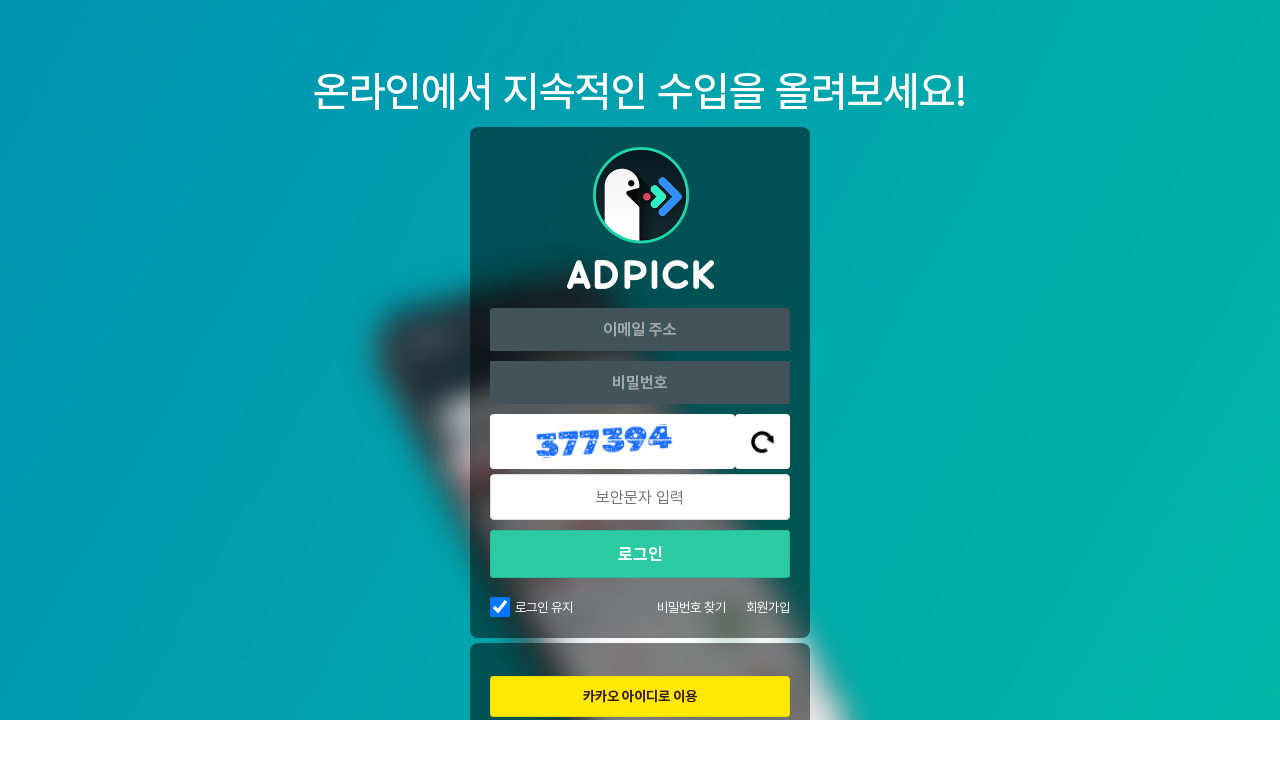

--- FILE ---
content_type: text/html; charset=UTF-8
request_url: https://adpick.co.kr/?ac=login&nurl=https%3A%2F%2Fadpick.co.kr%2F%3Fac%3Doffer%26offer%3D953a8
body_size: 65798
content:
<!DOCTYPE html>
<html lang="ko">
<head>
    <!-- Google Tag Manager -->
    <script>(function(w,d,s,l,i){w[l]=w[l]||[];w[l].push({'gtm.start':
                new Date().getTime(),event:'gtm.js'});var f=d.getElementsByTagName(s)[0],
            j=d.createElement(s),dl=l!='dataLayer'?'&l='+l:'';j.async=true;j.src=
            'https://www.googletagmanager.com/gtm.js?id='+i+dl;f.parentNode.insertBefore(j,f);
        })(window,document,'script','dataLayer','GTM-KKDCP3T');</script>
    <!-- End Google Tag Manager -->

	<meta charset="utf-8">
	<title>로그인 | 애드픽</title>
	<meta http-equiv="X-UA-Compatible" content="IE=EDGE" />
	<meta name="naver-site-verification" content="5367db267fcd8a9c746d15f004568a1a2d07aa41"/>
	<meta name="robots" content="ALL">

	<meta name="viewport" content="width=device-width, initial-scale=1.0, maximum-scale=1.0, minimum-scale=1.0, user-scalable=no">

	<!-- facebook metadata -->
    <meta property="og:site_name" content="로그인 | 애드픽">
    <meta property="og:title" content="로그인 | 애드픽">
    <meta property="og:type" content="website">
    <meta property="og:image" content="https://d2nkkkpf88oxbk.cloudfront.net/static/v3.adpick/images/meta_img_02.png">
    <meta property="og:description" content="통장 잔고가 부족하신가요?  지금 바로 가입하시고 재테크를 시작해 보세요!.">

	<!-- twitter metadata -->
	<meta name="twitter:site" content="@adpick">
	<meta name="twitter:creator" content="@adpick">
	<meta name="twitter:url" content="https://www.adpick.co.kr">
	<meta name="twitter:title" content="로그인 | 애드픽">
	<meta name="twitter:description" content="통장 잔고가 부족하신가요?  지금 바로 가입하시고 재테크를 시작해 보세요!.">
	<meta name="twitter:card" content="summary_large_image">
	<meta name="twitter:image" content="https://d2nkkkpf88oxbk.cloudfront.net/static/v3.adpick/images/meta_img_02.png">

	<meta name="keywords" content="애드픽, ADPICK, 앱테크추천, 앱테크, 돈버는앱, 돈버는어플, 앱테크수익, 포인트 현금화, 체험단, 체험단신청, 블로그체험단, 인스타그램체험단, 캐시백, 쇼핑캐시백, 제휴마케팅, 어필리에이트 마케팅, 어필리에이트 수익">
	<meta name="abstract" content="통장 잔고가 부족하신가요?  지금 바로 가입하시고 재테크를 시작해 보세요!.">
	<meta name="subject" content="애드픽 영향력이 수익이 되는 곳">
	<meta name="description" content="통장 잔고가 부족하신가요?  지금 바로 가입하시고 재테크를 시작해 보세요!.">

	<meta name="google-site-verification" content="O78e8bG0nqgYmGA9e4xTF63k_z1dRJzGgxKOCRcfHGk" />
	<meta name="format-detection" content="telephone=no">

	<meta name="apple-mobile-web-app-status-bar-style" content="black">
	<link rel="apple-touch-icon-precomposed" href="https://d2nkkkpf88oxbk.cloudfront.net/static/adpick/images/apple_touch_icon_precomposed.png?1">

	<link rel="apple-touch-startup-image" href="https://d2nkkkpf88oxbk.cloudfront.net/static/adpick/images/apple_touch_startup_image.jpg">
	<link rel="apple-touch-startup-image" href="https://d2nkkkpf88oxbk.cloudfront.net/static/adpick/images/apple_touch_startup_image_640x1136.jpg" media="(device-width: 320px) and (device-height: 568px) and (-webkit-device-pixel-ratio: 2) and (orientation: portrait)">
	<link rel="apple-touch-startup-image" href="https://d2nkkkpf88oxbk.cloudfront.net/static/adpick/images/apple_touch_startup_image_750x1294.jpg" media="(device-width: 375px) and (device-height: 667px) and (-webkit-device-pixel-ratio: 2) and (orientation: portrait)">
	<link rel="apple-touch-startup-image" href="https://d2nkkkpf88oxbk.cloudfront.net/static/adpick/images/apple_touch_startup_image_1242x2148.jpg" media="(device-width: 414px) and (device-height: 736px) and (-webkit-device-pixel-ratio: 3) and (orientation: portrait)">
	<link rel="apple-touch-startup-image" href="https://d2nkkkpf88oxbk.cloudfront.net/static/adpick/images/apple_touch_startup_image_1125x2436.jpg" media="(device-width: 375px) and (device-height: 812px) and (-webkit-device-pixel-ratio: 3) and (orientation: portrait)">
	<link rel="apple-touch-startup-image" href="https://d2nkkkpf88oxbk.cloudfront.net/static/adpick/images/apple_touch_startup_image_1536x2048.jpg" media="(min-device-width: 768px) and (max-device-width: 1024px) and (-webkit-min-device-pixel-ratio: 2) and (orientation: portrait)">

	<meta name="apple-mobile-web-app-title" content="애드픽">

	<link rel="stylesheet" type="text/css" href="https://d2nkkkpf88oxbk.cloudfront.net/css/jquery-ui/minified/jquery-ui.min.css">
	<link rel="stylesheet" type="text/css" href="https://d2nkkkpf88oxbk.cloudfront.net/css/v2.adpick/om-ui.css?20260119@1768785957">


	
	
	
	
	
	


		
		
		
		
	<link rel="stylesheet" type="text/css" href="/res/css/adpick.common.css?20260119@1768785957">
	
			<link rel="stylesheet" type="text/css" href="/res/css/adpick_v3.css?20260119@1768785957">
	
	<link rel="stylesheet" type="text/css" href="/res/css/adpick.hotfix.css?20260119@1768785957">
	<link rel="stylesheet" href="https://cdn.jsdelivr.net/gh/orioncactus/pretendard/dist/web/static/pretendard.css"/>

	<script type="text/javascript" src="https://d2nkkkpf88oxbk.cloudfront.net/static/lib/js/jquery.min.js"></script>
	<script type="text/javascript" src="https://d2nkkkpf88oxbk.cloudfront.net/static/lib/js/jquery-ui.min.js"></script>
	<script type="text/javascript" src="https://d2nkkkpf88oxbk.cloudfront.net/static/lib/js/jquery.cookie.js"></script>
	<script type="text/javascript" src="https://d2nkkkpf88oxbk.cloudfront.net/static/lib/js/jsrender.min_01.js"></script>
	<script type="text/javascript" src="/res/js/common.js?20260119@1768785957"></script>
	<script type="text/javascript" src="https://d2nkkkpf88oxbk.cloudfront.net/static/lib/js/om.custom-ui.js?20260119@1768785957"></script>
	<script type="text/javascript" src="https://d2nkkkpf88oxbk.cloudfront.net/js/adpick/ui.js?20260119@1768785957"></script>
	<script type="text/javascript" src="https://d2nkkkpf88oxbk.cloudfront.net/js/pg/modalpopup.js?20260119@1768785957"></script>
	<script type="text/javascript" src="https://d2nkkkpf88oxbk.cloudfront.net/static/adpick/js/ui.js?20260119@1768785957"></script>
	<script type="text/javascript" src="https://d2nkkkpf88oxbk.cloudfront.net/static/v3.adpick/js/ui.js?20260119@1768785957"></script>
	<script type="text/javascript" src="https://d2nkkkpf88oxbk.cloudfront.net/static/v3.adpick/js/popup.js?20260119@1768785957"></script>

	 
		<!-- 상용버전, 속도와 용량이 최적화됨  -->
		<!-- <script type="text/javascript" src="https://d2nkkkpf88oxbk.cloudfront.net/static/lib/js/vuejs/vue3.2.47.global.js"></script> -->
		<script src="https://d2nkkkpf88oxbk.cloudfront.net/static/lib/js/vuejs/vue@2.js"></script>
		
	<script type="text/javascript" src="https://d2nkkkpf88oxbk.cloudfront.net/static/lib/js/vuejs/vue-clipboard.min.js"></script>
	
	<!-- <script type="text/javascript" src="https://cdn.jsdelivr.net/npm/es6-promise@4/dist/es6-promise.auto.min.js"></script> -->
	<!-- <script src="https://cdnjs.cloudflare.com/ajax/libs/axios/0.18.0/axios.min.js"></script> -->
	<!-- <script type="text/javascript" src="https://cdnjs.cloudflare.com/ajax/libs/url-search-params/1.1.0/url-search-params.js"></script>URLSearchParams polyfill -->
	<!-- <script src="https://cdnjs.cloudflare.com/ajax/libs/babel-polyfill/7.4.4/polyfill.js"></script> -->
	<script type="text/javascript" src="./js/es6-promise.auto.min.js"></script>
	<script type="text/javascript" src="https://d2nkkkpf88oxbk.cloudfront.net/static/lib/js/0.18.0.axios.min_01.js"></script>
	<script type="text/javascript" src="./js/url-search-params.js"></script>
	<script type="text/javascript" src="./js/polyfill.js"></script>

	<script src="/res/vue/dist/app.js?20260119@1768785957"></script>

			

</head>

<body  class="
			body-login			body-page-login  
	MAC Chrome 
	 
	 
">


<!-- Google Tag Manager (noscript) -->
<noscript><iframe src="https://www.googletagmanager.com/ns.html?id=GTM-KKDCP3T" height="0" width="0" style="display:none;visibility:hidden"></iframe></noscript>
<!-- End Google Tag Manager (noscript) -->

	
<div class="modal-popup modal-popup-alert" id="modalPopupAlert">
    <div class="modal">
        <div class="inner">
            <div class="popup-title">
                <h1 class="title" id="modalPopupAlertTitle"></h1>
                <p class="desc" id="modalPopupAlertMsg"></p>
            </div>

            <div class="popup-content" id="modalPopupAlertContent"></div>

            <div class="popup-btn-group">
                <button type="button" class="popup-btn type-cancel" id="modalPopupAlertCancel" onclick="onPopupClose('#modalPopupAlert');">닫기</button>
                <a href="#" target="_blank" class="popup-btn type-confirm" id="modalPopupAlertConfirm">확인</a>
            </div>
        </div>
    </div>
    <div class="modal-popup-bg" onclick="onPopupClose('#modalPopupAlert');"></div>
</div>

<div class="modal-popup modal-popup-alert" id="modalPopupNotLogin">
    <div class="modal">
        <div class="inner">
            <div class="popup-title">
                <h1 class="title">쉽고 빠르게 수익을 내보세요!</h1>
            </div>

            <div class="popup-content">
                <p>회원가입을 하시면 앱을 홍보해<br />수익을 올릴 수 있는 링크가 발급됩니다!<br /><br />놀라운 수익을 낼 수 있는 애드픽을 시작해보세요!</p>
            </div>

            <div class="popup-btn-group">
                <a href="https://adpick.co.kr/?ac=login&nurl=https%3A%2F%2Fadpick.co.kr%2F%3Fac%3Doffer%26offer%3D953a8" class="popup-btn type-confirm">5초만에 가입하고 혜택받기</a>
            </div>
        </div>
    </div>
    <div class="modal-popup-bg" onclick="notLoggedUserClose();"></div>
</div>



<!-- 판매형 팝업 -->

<div id="popup-modal-bg" class="popup-modal-bg"></div>

<script>

function notLoggedUser()
{
    onPopupShow('#modalPopupNotLogin',"mac");
}

function notLoggedUserClose()
{
    onPopupClose('#modalPopupNotLogin');
}


function onPopupAlert(title,msg,link,content,className)
{
    var VIEW = {
        popup   : document.querySelector('#modalPopupAlert'),
        title   : document.querySelector("#modalPopupAlertTitle"),
        msg     : document.querySelector("#modalPopupAlertMsg"),
        link    : document.querySelector("#modalPopupAlertConfirm"),
        close   : document.querySelector("#modalPopupAlertCancel"),
        content : document.querySelector("#modalPopupAlertContent")
    };

    var addClass = VIEW.popup.getAttribute('data-addClass');
    if( addClass )
    {
        VIEW.popup.classList.remove(addClass);
    }

    VIEW.title.style.display = "";

    if( title )
    {
        VIEW.title.textContent = title;
    }
    else
    {
        VIEW.title.style.display = "none";
    }

    if( msg )
    {
        VIEW.msg.style.display = "";
        VIEW.msg.innerHTML = msg;
    }
    else
    {
        VIEW.msg.style.display = "none";
    }

    if( content )
    {
        VIEW.content.style.display = "";
        VIEW.content.innerHTML = content;
    }
    else
    {
        VIEW.content.style.display = "none";
    }

    if( link )
    {
        VIEW.link.href = link;
        VIEW.link.style.display = '';
        VIEW.close.style.display = '';
    }
    else
    {
        VIEW.link.style.display = 'none';
        VIEW.close.style.display = '';
    }

    if( className )
    {
        VIEW.popup.classList.add(className);
        VIEW.popup.setAttribute('data-addClass',className);
    }
    else
    {

    }
    onPopupShow('#modalPopupAlert',"mac");
}

function onPopupShow(target){

    var target = document.querySelector(target),
        modal = target.querySelector('.modal'),
        body = document.querySelector('body'),
        modalW = modal.offsetWidth,
        modalH = modal.offsetHeight,
        windowH = window.innerHeight;

    target.classList.add('show');
    body.classList.add('popup-active');
    body.classList.add('body-popup-'+target.id);
    target.setAttribute('data-scrollY',window.pageYOffset);
    document.querySelector('#wrap').style.top = '-'+window.pageYOffset+'px';

    // full 사이즈
    if( target.classList.contains('full') ){

            body.classList.add('full');
            
                        target.querySelector('.modal-popup-bg').style.height = modal.querySelector('.inner').offsetHeight+"px";
                }else{
        body.classList.remove('full');
    }

    // 모달이 화면보다 넘치는 경우
    var appmode = false;
    var mobilemode = false;

    if (appmode && mobilemode) {
        target.classList.remove('overflow');
        target.removeAttribute('style');
        modal.removeAttribute('style');
    } else if (modalH > windowH && !target.classList.contains('full')) {
        target.classList.add('overflow');
        target.style.height = document.body.scrollHeight + 'px';
        modal.style.top = window.pageYOffset + 'px';
        window.addEventListener("resize", popupResizeHeight);
    } else {
        target.classList.remove('overflow');
        target.removeAttribute('style');
        modal.removeAttribute('style');
    }
}

/**
 * overflow popup resize 튕김 대응
 */
function popupResizeHeight() {
    document.querySelector('.overflow .modal').style.top = window.pageYOffset+'px'
}

function onPopupClose(target){

    window.removeEventListener("resize", popupResizeHeight);

    var target = document.querySelector(target),
        modal = target.querySelector('.modal'),
        body = document.querySelector('body');
    body.classList.remove('body-popup-'+target.id);
    body.classList.add('popup-hide');

    setTimeout(function(){
        body.classList.remove('popup-active');
        body.classList.remove('popup-hide');
        body.classList.remove('end');
        body.classList.remove('full');
        target.classList.remove('show','overflow');
        target.removeAttribute('style');
        modal.removeAttribute('style');
    },300);
}
</script>

	
<script>

function onReadTimeUpdate(t, indexno){
	var ajax = $.ajax(
	{
		url: '/apis/msgcenter.php?tac=readTimeUpdate&indexno='+indexno,
		type: 'GET',
		dataType: 'json'
	});

	ajax.done(function(result)
	{
		if(result && t != null)
		{
			location.href = t.href;
		}
	});

	ajax.fail(function(xhr, status, error)
	{

	});
}
</script>


	<!-- wrap -->
	<div id="wrap">

				
<script>
    function AdpickLogin() {
		let captcha_str = $("#captcha_str").val();
		let regex = /^\d{6}$/;

        if (captcha_str == "") {
        	alert("보안문자를 입력해 주세요.");
        	return false;
		} else if (!regex.test(captcha_str)) {
        	alert("보안문자 6자리를 입력해 주세요.");
        	return false;
        } else {
			$("#loginform").submit();
        }
    }
</script>

<div class="loginContainer renew20">

			<p class="login-top-txt">온라인으로 지속적인 수입을 올리세요!</p>
	
    <!-- login -->
    <div id="login" class="pageTpl" style="display:none">
        <div class="loginWrap">
            <div class="loginbox">

                <form name="loginform" id="loginform" method="POST" action="/?ac=proc&tac=login" >

                    <input type="hidden" name="nurl" value="https://adpick.co.kr/?ac=offer&offer=953a8">
                    <div class="login formbox1 formboxafter">
                        <div class="forminner">

                            <h1 class="login-logo">
                                <a href="/"><img src="https://d2nkkkpf88oxbk.cloudfront.net/static/adpick/images/login_logo.png" alt="Adpick" width="147" height="142"></a>
                                                            </h1>

                            <fieldset class="infoInput">
                                <legend>로그인 정보 입력</legend>
                                <input type="email" id="memid" name="memid" class="inputtxt email" placeholder="이메일 주소" value="" style="ime-mode:disabled">
                                <input type="password" id="mempwd" name="mempwd" class="inputtxt password" placeholder="비밀번호">
                            </fieldset>

                            <div class="btns">
                                <div class="recaptchawrap">
                                    <div class="img-wrap" >
                                        <div class="img" id="captchaImage">
                                            <img src="/apis/captcha.php" alt="captcha">
                                        </div>
                                        <button type="button" onclick="refreshCaptcha();" class="btn-refresh"><span class="icon-refresh bk"></span> </button>
                                    </div>
                                    <input type="number" class="inputTxt" name="captcha_str" id="captcha_str" class="inputtxt" placeholder="보안문자 입력" maxlength="6" oninput="maxLengthCheck(this)">
                                </div>   
                                
                               
                                <input type="button" value="로그인" class="btnLogin btn" onclick="AdpickLogin()">
                                <!--input type="submit" value="로그인" class="btnLogin btn"-->
                            </div>
                            <script>
                                function refreshCaptcha() {
                                    var captchaImage = document.getElementById('captchaImage');
                                    var newImage = document.createElement('img');
                                    var randomNumber = Math.floor(Math.random() * 1000);
                                    newImage.src = "/apis/captcha.php?" + randomNumber;
                                    newImage.alt = "captcha";
                                   
                                    captchaImage.innerHTML = ''; 
                                    captchaImage.appendChild(newImage); 
                                }

                                function maxLengthCheck(object){
                                    if (object.value.length > object.maxLength){
                                        object.value = object.value.slice(0, object.maxLength);
                                    }    
                                }
                            </script>

                            <div class="autoLoginWrap">
                                <fieldset class="autoLogin">
                                    <legend>자동로그인 체크</legend>
                                    <input type="checkbox" class="inputChk" id="loginChk" name="loginChk" checked="checked" />
                                    <label for="loginChk">로그인 유지</label>
                                </fieldset>

                                <div class="joinlinks">
                                    <a href="#findpw" class="btnpw btn">비밀번호 찾기</a>
                                                                            <a href="#join_normal" class="btnjoin btn">회원가입</a>
                                                                    </div>
                            </div>

                        </div>
                    </div>

                </form>

                                    <div class="login formbox1 formboxafter login-social">
                        <div class="forminner">
                            <div class="btns">
                                <div class="snslogin">

                                    
										<a href="#" onclick="window.open('https://kauth.kakao.com/oauth/authorize?client_id=7d02799f86a14ab00f626ec3faa32a00&redirect_uri=https%3A%2F%2Fadpick.co.kr%2Fapis%2Fsns-callback.php&response_type=code&state=KAKAO_', 'login'); return false;" class="btnKakao btn" id="kakaoBtn">카카오 아이디로 이용</a>
										<a href="#" onclick="window.open('https://nid.naver.com/oauth2.0/authorize?client_id=9MRj8mwyhEGTeMj_OLf0&redirect_uri=https%3A%2F%2Fadpick.co.kr%2Fapis%2Fsns-callback.php&state=NAVER_&response_type=code', 'login'); return false;" class="btnNaver btn" id="naverBtn">네이버 아이디로 이용</a>
										<a href="#" onclick="window.open('https://accounts.google.com/o/oauth2/auth?client_id=371393484416-t9t1v0qcl136pkmma0k37stdf2pqvjcb.apps.googleusercontent.com&redirect_uri=https%3A%2F%2Fadpick.co.kr%2Fapis%2Fsns-callback.php&state=GOOGLE_&scope=https%3A%2F%2Fwww.googleapis.com%2Fauth%2Fuserinfo.profile+https%3A%2F%2Fwww.googleapis.com%2Fauth%2Fuserinfo.email&response_type=code', 'login'); return false;" class="btnGoogle btn" id="gpBtn">구글 아이디로 이용</a>

									
                                </div>
                            </div>
                        </div>
                    </div>
                
            </div>
        </div>
    </div>
    <!-- // login -->

    <!-- join -->
    <div id="join" class="pageTpl" style="display:none">
        <div class="loginWrap ">
            <div class="joinbox">
                <form name="join_form" id="join_form" onSubmit="return false;">
											<input type="hidden" name="certphonedone" id="certphonedone" value=""/>
						<input type="hidden" name="certphonenumber" id="certphonenumber" value=""/>
					

                    <!--자동완성방지용 더미폼-->
                    <input style="display:none">
                    <input type="password" style="display:none">

                    <!--더미폼 끝-->
                    <input type="hidden" name="ptype" id="ptype">
                    <input type="hidden" name="stype" id="stype">
                    <input type="hidden" name="snsId" id="snsId">
                    <input type="hidden" name="shash" id="shash">
                    <input type="hidden" name="tac" id="tac">
                    <input type="hidden" name="gid" id="gid" value="">
                    <input type="hidden" name="itype" id="itype" value="">

                    <div class="join formbox1 formboxafter">
                        <div class="forminner">
                            <p id="joinInfoEmail" class="infotxt1">인증할 수 있는 이메일을 입력해주세요.<br />이메일이 다르면 수익이 지급되지 않습니다.</p>
                            <fieldset class="infoInput">
                                <legend>정보 입력</legend>
                                <div class="row emailwrap">
                                    <input type="text" class="inputtxt" name="email" id="email" value="" placeholder="이메일 주소">
                                </div>

                                <div class="row" id="passwdRow">
                                    <input type="password" class="inputtxt" name="passwd" id="passwd" placeholder="애드픽 비밀번호 (영문, 숫자, 특수문자 조합 8~20자리)">
                                    <span class="pwerror" id="pwlevelResult"></span>
                                </div>
                                <div class="row" id="passwd2Row">
                                    <input type="password" class="inputtxt" name="passwd2" id="passwd2" placeholder="애드픽 비밀번호 확인">
                                </div>

                                <div class="row">
                                    <input type="text" class="inputtxt" id="name" name="name" placeholder="이름">
                                </div>
                                <div class="row" id="companyRow">
                                    <input type="text" class="inputtxt" id="company" name="company" placeholder="회사명">
                                </div>


																	<div class="row diflex" id="phoneRow">
										<div class="frm-cont">
											<input type="text" class="inputtxt" name="phone" id="phone" onKeyUp="chk_Number(this);" placeholder="휴대폰 번호 입력( ‘-’ 생략)" maxlength="11" >
											<button type="button" id="certphoneSend" onclick="SendCertPhone();" class="btn-phone-action">인증번호 받기</button>
										</div>
									</div>
	
									<div class="row diflex">
										<div class="frm-cont">
											<input type="text" class="inputtxt"  name="certphone" placeholder="인증번호(5자리)"  id="certphone"/>
											<button type="button" onclick="CertPhone();" class="btn-phone-action" id="certphonechk" disabled>인증번호 확인</button>
										</div>
	
									</div>
								
                            </fieldset>

                            <!-- 초대 아이디 -->
                            								<div class="infoInput" style="margin-bottom: 30px;">
                                    <input type="text" class="inputtxt" id="invite_affid" name="invite_affid" placeholder="(선택) 초대코드">
                                </div>
							                            <!-- //초대 아이디 -->

                            <div class="agreeChk">
                                <div class="item">
                                    <input type="checkbox" class="inputbox" id="checkAll" name="checkAll" onclick="all_check()"/>
                                    <label for="check_all" class="label">전체 선택</label>
                                </div>
                                <div class="agreeChk-box">
                                    <div class="item">
                                        <input type="checkbox" class="inputbox" id="agreeChk1" name="agreeChk1" />
                                        <label for="agreeChk1" class="label">(필수) 서비스 이용약관 동의</label>
                                        <a href="/?ac=guide&tac=policy1" target="_blank" class="link om-bt-type4 om-bt-white2">보기</a>
                                    </div>
                                    <div class="item">
                                        <input type="checkbox" class="inputbox" id="agreeChk2" name="agreeChk2" />
                                        <label for="agreeChk2" class="label">(필수) 개인정보 처리방침 동의</label>
                                        <a href="/?ac=guide&tac=policy2" target="_blank" class="link om-bt-type4 om-bt-white2">보기</a>
                                        <!-- <div class="term-box">
                                            <div class="term">
                                                <span class="tit">목적</span>
                                                <span class="desc">개인식별, 고객상담, 각종 서비스 제공</span>
                                            </div>
                                            <div class="term">
                                                <span class="tit">항목</span>
                                                <span class="desc">이름, 이메일(소셜 계정 ID), 비밀번호, 휴대전화 번호</span>
                                            </div>
                                            <div class="term">
                                                <span class="tit">보유기간</span>
                                                <span class="desc">회원 탈퇴 시 혹은 1년 이상 미접속 시 즉시 파기</span>
                                            </div>
                                            <div class="term">
                                                <span class="desc" style="padding-top: 10px">※ 개인정보 수집 및 이용에 대한 동의를 거부할 권리가 있으며, 동의 거부 시 회원가입이 제한됩니다.</span>
                                            </div>
                                            
                                        </div> -->
                                        <div class="term-box scroll">
                                            <table>
                                                <tr>
                                                    <th>수집 목적</th>
                                                    <th>수집 항목</th>
                                                    <th>파기</th>
                                                </tr>
                                                <tr>
                                                    <td>회원가입, 개인식별, 고객 응대</td>
                                                    <td>이름, 이메일(소셜 계정 ID), 해독 불가능하게 단방향 암호화된 비밀번호, 휴대전화번호 사업자등록증 (법인회원에 한함)</td>
                                                    <td rowspan="2">회원 탈퇴 시 혹은 1년 이상 미접속 시 즉시 파기</td>
                                                </tr>
                                                <tr>
                                                    <td>출금</td>
                                                    <td>암호화된 주민등록번호(필요 시), 입금 계좌 번호(필요 시)</td>
                                                </tr>
                                                <tr>
                                                    <td>서비스 이용 (공통)</td>
                                                    <td>쿠키, 접속IP, OS버전, 디바이스 정보, 접속환경, 접속일시, 서비스 이용/캠페인 참여 기록,비정상 이용기록, 소셜미디어 연동 시 계정 정보(ID, 매체명, 방문자 수, 팔로워 수 등 필요 시 한함)</td>
                                                    <td rowspan="3">회원 탈퇴 시 혹은 이용 목적 달성 시, 기타 관련 법률에 명시된 기간을 준수하여 파기 <br> 비정상 이용 기록은 가입 계약의 해지일로부터 최소 1년</td>
                                                </tr>
                                                <tr>
                                                    <td>캠페인 참여(클릭형, 조회/도달형, 설치형, 쇼핑메이트 등)  </td>
                                                    <td>홍보 링크 클릭 수, 포스팅 조회/도달 수, 앱 설치/가입 수, 좋아요/댓글, 판매 정보 등 캠페인 참여 후 결과 지표</td>
                                                </tr>
                                                <tr>
                                                    <td>체험단 캠페인 </td>
                                                    <td>배송정보(주소), 쇼핑몰 ID, 리뷰 게재면 캠페인 참여 시 필요한 개인 정보 (예시) 의류 착용 사이즈, 반려동물 유무 등 (실제 참여 시)</td>
                                                </tr>
                                            </table>
                                            
                                        </div>
                                        <div style="margin-top: 10px">
                                            <span class="desc">※ 개인정보 수집 및 이용에 대한 동의를 거부할 권리가 있으며, 동의 거부 시 회원가입이 제한됩니다.</span>
                                        </div>
                                    </div>
                                    <div class="item">
                                        <input type="checkbox" class="inputbox" id="agreeChk3" name="agreeChk3" />
                                        <label for="agreeChk3" class="label">(필수) 만 14세 이상</label>
                                    </div>
                                    <div class="item">
                                        <input type="checkbox" class="inputbox" id="marketing" name="marketing" />
                                        <label for="marketing" class="label">(선택) 마케팅 활용 및 광고성 정보 수신 동의</label>
                                        <a href="/?ac=guide&tac=policy1" target="_blank" class="link om-bt-type4 om-bt-white2">보기</a>
                                    </div>
                                    <div class="item">
                                        <input type="checkbox" class="inputbox" id="newsletter" name="newsletter" />
                                        <label for="newsletter" class="label">(선택) 이메일 뉴스레터 구독 동의</label>
                                    </div>
                                </div>
                            </div>

                            <!-- button -->
                            <div class="btns">
                                <input type="submit" class="btnJoin btn" value="가입하기" id="join_button" data-text="처리중" data-proc="0">
                            </div>
                            <!-- // button -->
                        </div>
                    </div>
                    <div class="gologin">
                        <a href="#" class="link">로그인 페이지로 돌아가기</a>
                    </div>
                </form>
            </div>
        </div>
    </div>
    <!-- // join -->

    <!-- find pw -->
    <div id="findpw" class="pageTpl" style="display:none">
        <div class="loginWrap ">
            <div class="joinbox">
                <form name="findpwdform" method="post" id="findpwdform">
                    <input type="hidden" name="tac" value="findpwd">
                    <div class="join formbox1 formboxafter">
                        <div class="forminner">
                            <p class="infotxt">새로운 비밀번호 등록이 가능한 링크를<br />이메일로 보내드립니다. <br />회원 가입 시 등록한 이메일 주소를 입력해주세요.</p>
                            <fieldset class="infoInput">
                                <legend>정보 입력</legend>
                                <div class="row">
                                    <input type="text" class="inputtxt" name="email" id="email1" placeholder="이메일 주소">
                                </div>
                            </fieldset>
                            <!-- button -->
                            <div class="btns">
                                <input type="submit" class="btnJoin btn" value="비밀번호 재설정" id="resetBtn" data-text="처리중" data-proc="0">
                            </div>
                            <!-- // button -->
                        </div>
                    </div>
                    <div class="gologin">
                        <a href="#" class="link">로그인 페이지로 돌아가기</a>
                    </div>
                </form>
            </div>
        </div>
    </div>
    <!-- // find pw -->

    <!-- email -->
    <div id="confirm" class="pageTpl" style="display:none">
        <div class="loginWrap">
            <div class="emailconfirmbox">
                <div class="emailconfirm formbox1 formboxafter">
                    <div class="forminner">
                        <span class="icon"><img src="https://d2nkkkpf88oxbk.cloudfront.net/webimg/v2.adpick/member/emailconfirm_icon.png" alt="회원 가입 메일"></span>
                        <h2 class="title">회원 가입 메일을 발송하였습니다.</h2>
                        <p class="txt">발송된 <span>메일의 링크를 통해 회원가입을 완료</span>해주세요.</p>
                        <!-- button -->
                        <div class="btns">
                            <a href="http://" target="_blank" class="btnJoin btn">메일 확인하기</a>
                        </div>
                        <!-- // button -->
                    </div>
                </div>
                <div class="gologin">
                    <a href="#" class="link">로그인 페이지로 돌아가기</a>
                </div>
            </div>
        </div>
    </div>
    <!-- // email -->



    <div class="formbox">
        <div id="loading">
            <img src="https://d2nkkkpf88oxbk.cloudfront.net/webimg/activity.gif" alt="" width="32" height="32">
        </div>
    </div>
</div>
<!-- <script type="text/javascript" src="https://ajax.aspnetcdn.com/ajax/jquery.validate/1.11.1/jquery.validate.min.js?1"></script> -->
<script type="text/javascript" src="/js/jquery.validate.min.js?1"></script>
<script src="https://d2nkkkpf88oxbk.cloudfront.net/js/code/jquery.suggestion.js"></script>
<!-- <script src="/js/jquery.pwlevel.js?ver=2019"></script> -->
<script type="text/javascript" src="https://dnh523js9661q.cloudfront.net/apis/adpickPostback.v5.js?v=0410"></script>

<!-- Global site tag (gtag.js) - Google Ads: 765472194 구글검색광고 끝나면 빼자 -->
<script async src="https://www.googletagmanager.com/gtag/js?id=AW-765472194"></script>
<script>
    window.dataLayer = window.dataLayer || [];
    function gtag(){dataLayer.push(arguments);}
    gtag('js', new Date());
    gtag('config', 'AW-765472194');
</script>


<script type="text/javascript">

    var gSnsData  = null;
    var gUserData = {}, gPrevHash = '', gHttpHost = 'adpick.co.kr', gNextUrl = 'https://adpick.co.kr/?ac=offer&offer=953a8';
    var gAc = 'offer', gMd = '', gItype = '';
    var gViewData =
        {
					'#login' 	: '온라인에서 지속적인 수입을 올려보세요!',
		            '#join' 	: '회원가입',
            '#findpw' 	: '비밀번호 찾기',
            '#confirm'	: '회원가입'
        };
    var gViewData2 =
        {
            '#login'    : '님으로부터 애드픽 특별초대를 받았습니다. ',
            '#join'     : '회원가입',
            '#findpw'   : '비밀번호 찾기',
            '#confirm'  : '회원가입'
        };    

    var gMessage =
        {
            EMAIL : '이메일 주소를 입력해주세요.',
            EMAIL_FORMAT : '올바른 이메일 주소를 입력해주세요.',
            PHONE_CONFIRM : '휴대폰인증을 진행해주세요.',
            PASSWD : '암호를 입력해주세요.',
            PASSWD_CK : '영문, 숫자, 특수문자 포함하여 조합해 주세요. ',
            PASSWD_MIN : '8~20자의 영문, 숫자, 특수문자 등 3종류 이상으로 조합해주세요.',
            PASSWD_MATCH : '비밀번호가 일치하지 않습니다.',
            NAME : '한글, 영문, 숫자 띄어쓰기만 입력해주세요.',
            NAME_MIN : '이름은 2자 이상 입력해주세요.',
            AGREE1 : '필수약관에 동의해주세요.',
            AGREE2 : '필수약관에 동의해주세요.',
            AGREE3 : '애드픽은 만 14세 이상 서비스 이용가능 합니다.',
            PHONE : '휴대폰 번호를 입력해주세요',
            PHONE_MIN : '휴대폰 번호를 11자리 입력해주세요.',
            PHONE_MAX : '휴대폰 번호를 11자리 이하로 입력해주세요.',
            CERTPHONE : '인증번호를 입력해주세요.',
            CERTPHONE_MIN : '인증번호 5자리를 입력해주세요.',
            PHONE_REGEX : '휴대폰번호를 확인해주세요.',
            PHONE_CERT : '휴대폰번호인증을 진행해주세요.',

        };

    $(document).ready(function()
    {
        window.onhashchange = onHashChange;

        onHashChange();
        onInitJoinForm();
        onInitFindForm();

        if (gSnsData != null)
        {
            onCheckUser(gSnsData);
        }

        window.onmessage = function(ev)
        {
			// 확장 프로그램이 이상하게 postMessage() 를 보냄 
			if (ev.origin != "chrome-extension://efaidnbmnnnibpcajpcglclefindmkaj" && ev.data.source != "react-devtools-content-script") {
				onCheckUser(JSON.parse(ev.data));
			}
        };
    });

    function all_check(){ //전체 선택
        $('input.inputbox:checkbox').each(function() {
            $(this).prop('checked', $("#checkAll").prop("checked"));
        });
    }

    function getHashInfo()
    {
        var hash = (location.hash == '' || location.hash == '#') ? '#login' : location.hash;
        var temp = hash.split('_');
        var info = {};

        info['hash'] = hash;
        info['view'] = temp[0];
        info['data'] = temp.length == 2 ? temp[1] : '';
        info['text'] = gViewData[temp[0]];
        info['text2'] = gViewData2[temp[0]];

        return info;
    }

    function onHashChange()
    {
        var hashInfo = getHashInfo();

        if('' == '' && getCookie('gclid') != '' && getCookie('join_hash') == '')
        {
            if(hashInfo['hash'] != '#confirm')
            {
                setCookie('join_hash',hashInfo['hash'],1);
                document.location.reload();
            }
        }

        for (var key in gViewData)
        {
            $(key).hide();
        }

        if (gPrevHash == '')
        {
            onFormboxAnimate(hashInfo['view'],hashInfo,true);
        }
        else
        {
            onFormboxAnimate(hashInfo['view'],hashInfo);
        }

        if (hashInfo['view'] == '#join')
        {
            onJoinView(hashInfo['data']);
        }

        gPrevHash = hashInfo['hash'];
    }

    function onJoinView(joinType)
    {
        $('label.error').remove();

        if (joinType !== 'social')
        {
            gUserData = { ptype : joinType == 'company' ? 2 : 1, tac : 'prejoin', stype : 'NONE' };
        }

        var i, k, v, tag, c, d,
            inputList = [ 'ptype', 'stype', 'snsId', 'shash', 'tac', 'email', 'passwd', 'passwd2', 'name', 'company' ],
            checkList = [ 'agreeChk1', 'agreeChk2', 'agreeChk3' ];

        for (i = 0; i < inputList.length; i++)
        {
            k = inputList[i];
            v = (gUserData[k] === undefined || gUserData[k] == null || gUserData[k] == '') ? '' : gUserData[k];
            t = $('#' + k).val(v);

            if (k == 'email')
            {
                c = (v != '') ? '#627379' : '';
                d = (v != '');
                t.css('background-color', c).attr('disabled', d);
            }
        }

        for (i = 0; i < checkList.length; i++)
        {
            k = checkList[i];
            $('#' + k).attr('checked', false);
        }

        if (joinType == 'company')
        {
            $('#companyRow').show();
            $('#joinInfoEmail').hide();
        }
        else
        {
            $('#companyRow').hide();

			if (joinType == 'social') {
				$('#passwdRow').hide();
				$('#passwd2Row').hide();
			}

            if (gUserData['email'] === undefined || gUserData['email'] == null || gUserData['email'] == '')
            {
                $('#joinInfoEmail').show();
            }
            else
            {
                $('#joinInfoEmail').hide();
            }
        }
    }

    $('#join #email').on('keyup', function(){
        var str = $(this).attr('value');
        if( str.match(/\s/g) ) $(this).attr('value',str.replace(/ /g, ''));
    });

    function onCheckUser(data)
    {
        $('.forminner').css('visibility', 'hidden');
        $('.formbox').show();
        $('#loading').show();

        if (typeof(data) == 'string')
        {
            data = $.parseJSON(data);

							// 애플로그인에서 이메일을 안줄 경우
				if (typeof(data['email']) !== "undefined" && data['email'].indexOf("@privaterelay.appleid.com") >= 0) {
					data['email'] = '';
				}
			        }

        $.ajax(
            {
                type 	  : 'post',
                url	 	  : 'https://' + gHttpHost + '/apis/join.php',
                dataType  : 'json',
                xhrFields : { withCredentials : true },
                data	  : { email : data['email'], stype : data['stype'], snsId : data['snsId'], edata : data['edata'], tac : 'check' },
                success	  : function(response)
                {
                    if (response.status == 'success')
                    {
                        gUserData = data;

                        switch (response.userStatus)
                        {
							// 소셜로그인 회원가입
                            case 0 :
                                location.hash = '#join_social';
                                break;

							// 정상 회원 
                            case 1 :
                                location.href = gNextUrl;
                                break;
				
							// 이용정지 기간 회원
							case 95 :
								alert(response.msg);
                                location.href = gNextUrl;
                                break;

							// 영구정지 회원
							case 98 :
								alert(response.msg);
                                location.href = response.redirect_url; 
                                break;
							
							// 탈퇴 회원
							case 99 :
								alert(response.msg);
                                location.href = response.redirect_url; 
                                break;

                            default :
                            {
                                location.href = '/';
                                break;
                            }
                        }
                    }

                    $('.formbox').hide();
                    $('#loading').hide();
                    $('.forminner').css('visibility', 'visible');
                },
                error	  : function(xhr, status, errorThrown)
                {
                    console.log('status : ' + errorThrown);
                }
            });
    }


    $.validator.addMethod("passwordCk",  function( value, element ) {
        return this.optional(element) ||  /^.*(?=.*\d)(?=.*[a-zA-Z])(?=.*[!@#$%^&+=]).*$/.test(value);
    });

    function onInitJoinForm()
    {
        $('#join #email').suggestion();
        // $('#join #passwd').pwlevel();  //보안등급 주석처리 jquery.pwlevel.js

        var joinForm   = $('#join_form');
        var joinButton = $('#join_button');

        if(""!="") {
            $('#join_form #email').val("");
        }

        ////var phonepattern = "/\d{11}/";
        joinForm.validate(
            {
                rules : {
                        email 	  :	{ required : true, email : true },
                        passwd 	  : { required : true, minlength:8, maxlength:20, passwordCk : true },
                        passwd2   : { required : true, minlength:8, maxlength:20, equalTo : '#passwd' },
                        name 	  : { required : true, minlength:2 },
                        agreeChk1 : 'required',
                        agreeChk2 : 'required',
                        agreeChk3 : 'required',
                        phone : { required : true, minlength:11, maxlength: 11,number:true },
                        certphone : { required : true, minlength:5 },
                },

                messages : {
                        email 	  : { required : gMessage['EMAIL'], email : gMessage['EMAIL_FORMAT'] },
                        passwd 	  : { required : gMessage['PASSWD'], minlength : gMessage['PASSWD_MIN'], maxlength : gMessage['PASSWD_MIN'], passwordCk  : gMessage['PASSWD_CK'] },
                        passwd2   : { required : gMessage['PASSWD'], minlength : gMessage['PASSWD_MIN'], maxlength : gMessage['PASSWD_MIN'], equalTo : gMessage['PASSWD_MATCH'] },
                        name 	  : { required : gMessage['NAME'], minlength : gMessage['NAME_MIN'] },
                        agreeChk1 : gMessage['AGREE1'],
                        agreeChk2 : gMessage['AGREE2'],
                        agreeChk3 : gMessage['AGREE3'],
                        phone 	  : { required : gMessage['PHONE'], minlength : gMessage['PHONE_MIN'], maxlength : gMessage['PHONE_MAX'],number : gMessage['PHONE_REGEX'] },
                        certphone : { required : gMessage['CERTPHONE'], minlength : gMessage['CERTPHONE_MIN'] },
                },

                submitHandler : function (frm) {
                    if (joinButton.attr('data-proc') == 1) {
                        return false;
                    }

                    $('#email').attr('disabled', false);
                    $('#name').attr('disabled', false);

                    if ($('#certphonedone').val()==0) {
                        alert('휴대폰 인증을 해주세요');
                        return false;
                    }
                    
                    var phone=$('#phone').val();

                    phone1 = phone.substr(0,3);
                    phone2 = phone.substr(3,4);
                    phone3 = phone.substr(7,4);
                    phone = phone1 +"-"+phone2 +"-"+phone3;

                    var btnTxt = joinButton.attr('data-text');
                    var btnVal = joinButton.val();

                    joinButton.removeClass('om-bt-mint1')
                        .addClass('om-bt-gray1')
                        .attr('data-text', btnVal)
                        .attr('data-proc', 1)
                        .val(btnTxt);

                    $.ajax(
                        {
                            type		: 'post',
                            url			: 'https://' + gHttpHost + '/apis/join.php',
                            dataType 	: 'json',
                            xhrFields 	: { withCredentials: true },
                            data	 	: joinForm.serialize(),
                            success		: function(data)
                            {
                                if (data.status == 'success')
                                {
                                    if ($('#tac').val() == 'postjoin')
                                    {
                                        adpick_webtracking({ site: 'adpick', event: 'registered', match_key: data.affid });
                                        alert(data.msg);
                                        location.href = data.redirect;
                                    }
                                    else
                                    {
                                        var email = encodeURIComponent($('#email').val());

                                        if(data.join_event == "shoppingMate")  //쇼핑메이트 회원가입 메일 발송
                                        {
                                            gtag('event', 'conversion', {'send_to': 'AW-765472194/vZATCMqhrusBEMLbgO0C'});
                                        }
                                        else {
                                            if(data.ptype == 1)  //인플루언서
                                            {
                                                gtag('event', 'conversion', {'send_to': 'AW-765472194/gkhrCOCqtu4BEMLbgO0C'});
                                            }
                                            else //광고주
                                            {
                                                if(gAc == 'adaffiliate')
                                                {
                                                    gtag('event', 'conversion', {'send_to': 'AW-765472194/eC7cCM2NrtwBEMLbgO0C'}); //for 애드픽 쇼핑메이트 - 회원가입 메일 발송 완료
                                                }
                                                else if(gAc == 'advquickad' && gItype == 'quickadP1')
                                                {
                                                    gtag('event', 'conversion', {'send_to': 'AW-765472194/u4whCOSgrdwBEMLbgO0C'}); // for 간편광고 - 회원가입 메일 발송 완료
                                                }
                                                else if(gAc == 'advdashboard' && gMd == '')
                                                {
                                                    gtag('event', 'conversion', {'send_to': 'AW-765472194/tBrJCMK4gd0BEMLbgO0C'}); //for 광고주 사이트 - 바로시작 - 회원가입 메일 발송 완료
                                                }
                                                else //if(gAc == 'advdashboard' && gMd == 'advertiser')
                                                {
                                                    gtag('event', 'conversion', {'send_to': 'AW-765472194/3BRLCMuartwBEMLbgO0C'}); //for 광고주 사이트 - 회원가입 메일 발송 완료
                                                }
                                            }
                                        }

                                        location.replace('/?ac=login&email=' + email + '#confirm');
                                    }
                                }
								else if (data.status == 'reload')
								{
                                    alert(data.msg);
                                    location.replace('/?ac=login');
								}
                                else
                                {
                                    alert(data.msg);

                                    var btnTxt = joinButton.attr('data-text');
                                    var btnVal = joinButton.val();

                                    joinButton.removeClass('om-bt-gray1')
                                        .addClass('om-bt-mint1')
                                        .attr('data-text', btnVal)
                                        .attr('data-proc', 0)
                                        .val(btnTxt);
                                }
                            },
                            error	  	: function(e)
                            {
                                console.log(e);
                            }
                        });
                }
            });
    }

    function onInitFindForm()
    {
        var findpwForm = $("#findpwdform");
        var resetBtn = $('#resetBtn');

        findpwForm.submit(function(ev)
        {
            ev.preventDefault();

            if (resetBtn.attr('data-proc') == 0)
            {
                var btnTxt = resetBtn.attr('data-text');
                var btnVal = resetBtn.val();

                resetBtn.removeClass('om-bt-mint1')

                    .addClass('om-bt-gray1')
                    .attr('data-text', btnVal)
                    .attr('data-proc', 1)
                    .val(btnTxt);

                $.ajax(
                    {
                        type		: 'post',
                        url			: 'https://' + gHttpHost + '/apis/join.php',
                        dataType 	: 'json',
                        xhrFields	: { withCredentials: true },
                        data		: findpwForm.serialize(),
                        success		: function(data)
                        {
                            alert(data.msg);

                            var btnTxt = resetBtn.attr('data-text');
                            var btnVal = resetBtn.val();

                            resetBtn.removeClass('om-bt-gray1')
                                .addClass('om-bt-mint1')
                                .attr('data-text', btnVal)
                                .attr('data-proc', 0)
                                .val(btnTxt);

                            if (data.status == 'success')
                            {
                                location.href="?ac=login";
                            }
                        },
                        error		: function(e)
                        {
                            console.log(e);
                        }
                    });
            }
        });
    }

    function onFormboxAnimate(view,hashInfo,first)
    {
        var duration=first ? 0:300;
        if(!first) $('#loading').show();

        $('.formbox').show();
        $(view + ' .formbox1').removeClass('formboxafter');

        setTimeout(function()
        {   
            $('.login-top-desc').html(hashInfo['text2']);
            $('.login-top-txt').html(hashInfo['text']);
            $('.logoWrap').attr('class','logoWrap');
            $('.logoWrap').addClass(hashInfo['hash'].replace('#',''));

            $(view).show();

            $('.formbox').css(
                {
                    top : $(view + ' .formbox1').offset().top,
                    left : $(view + ' .formbox1').offset().left,
                    width : $(view + ' .formbox1').width(),
                    height : $(view + ' .formbox1').height()
                }).show();

            $('#loading').hide();

            setTimeout(function(){
                $('.formbox').hide();
                $(view + ' .formbox1').addClass('formboxafter');
            },duration);

        },duration);
    };
    var w = $(window).width();
    $(window).resize(function(){
        if ($(window).width()==w) return;
        var hashinfo = getHashInfo();
        console.log(hashinfo['view']);
        $('.formbox').css(
            {
                top : $(hashinfo['view'] + ' .formbox1').offset().top,
                left : $(hashinfo['view'] + ' .formbox1').offset().left,
                width : $(hashinfo['view'] + ' .formbox1').width(),
                height : $(hashinfo['view'] + ' .formbox1').height()
            });
    });

    function chk_Number(object){
        $(object).keyup(function(){
            $(this).val($(this).val().replace(/[^0-9]/g,""));
        });
    }


    function SendCertPhone(){
        var phone=$('#phone').val();
        var email=$("#email").val();

        if($.trim(phone)==""){
            alert("휴대폰 번호를 입력해주세요.");
            return false;
        }
        phone1 = phone.substr(0,3);
        phone2 = phone.substr(3,4);
        phone3 = phone.substr(7,4);
        phone = phone1+"-"+phone2+"-"+phone3;
        
        var regExp = /^0[01](0|1|6|7|8|9)[-](\d{4}|\d{3})[-]\d{4}$/g;
        if(!regExp.test(phone)) {
            alert('휴대폰 번호를 정확하게 입력해주세요.');
            return false;
        }

        if($.trim(email)==""){
            alert("이메일을 입력해주세요.");
            return false;
        }
        
        url='?ac=proc&tac=sendcertphone_join&phone='+phone+"&email="+email;
        $.ajax( url, {
            success: function(result) {
                if (result=='success' || result=='77777') {
                    if (result=='77777') {
                        alert('인증번호는 77777 입니다.');
                    } else {
                        alert('인증번호가 발송되었습니다.');
                    }
                    $('#certphonenumber').val(phone);
                    $('#certnumber').removeClass('hidden');
                    $('#certphonedone').val(0);
                    $('#certphonechk').removeAttr('disabled');
                    $('#certphoneSend').text('다시 받기').addClass('btn-frm-action2');
                }else alert(result);
            }
        });
    }

    function CertPhone(){
        var email=$("#email").val();
        url='?ac=proc&tac=certphone_join&certphone='+$('#certphone').val()+"&phone="+$('#certphonenumber').val()+"&email="+email;
        $.ajax( url, {
            success: function(result) {
                if(result=='success') {
                    alert('인증번호가 확인되었습니다.');
                    $('#certphonedone').val(1);
                    $('#certphonechk').attr('disabled',true).text('확인 완료');
                    $('#certphoneSubmit').removeAttr('disabled');
                    $("#certphone").attr('disabled',true);
                    $("#phone").attr('disabled',true);
                    $('#certphoneSend').hide();
                    return true;
                }
                alert('인증번호가 일치하지 않습니다.');
                return false;
            }
        });
    }
</script>
		

<!-- footer -->
<div id="footer">
							
		
	<div class="footer-inner">
		
		<!-- 카카오채널추가 script -->
		<script src="https://t1.kakaocdn.net/kakao_js_sdk/2.3.0/kakao.min.js"
		integrity="sha384-70k0rrouSYPWJt7q9rSTKpiTfX6USlMYjZUtr1Du+9o4cGvhPAWxngdtVZDdErlh" crossorigin="anonymous"></script>
		<script>
		Kakao.init('d77c1b44c1b0964bf04a036be03d1845'); // 사용하려는 앱의 JavaScript 키 입력
		</script>

		<ul class="footer-links">
			 
								<li><a href="https://ad.adpick.co.kr">광고하기</a></li>
				<!-- <li><a href="/mail/campaign_archive.php?campaign_type=INFLUENCER&page=1">뉴스레터 신청</a></li> -->
								<li><a href="/?ac=bizpartner">매체 제휴 문의</a></li>
				<li><a href="/?ac=guide&tac=policy1">이용약관</a></li>
						<li><a href="/?ac=guide&tac=policy2">개인정보처리방침</a></li>
			<li><a href="javascript:addChannel()" id="add-channel-button"><span class="icon-ch-kakao gtm-btn-kakaoch-footer">카카오채널추가</span></a></li>
					</ul>

		<div class="address-wrap">
			<p class="address" style="word-break: keep-all;">
				(주)오드엠 ㅣ 경기도 성남시 분당구 대왕판교로 660, 유스페이스1 A동 101호, 패스트파이브 판교점 내 109호<br />
				대표이사 : 박무순 ㅣ 사업자등록번호 : 214-88-71058 ㅣ 통신판매업 신고번호 : 2012-서울강남-02916호<br />
				<!--전화번호 : <a href="tel:02-3487-8766">02-3487-8766</a> |-->
				서비스 문의 : <a href="#" onclick="openEmail('help@adpick.co.kr'); return false;">help@adpick.co.kr</a> | 제휴 문의 : <a href="#" onclick="openEmail('manage@oddm.co.kr'); return false;">manage@oddm.co.kr</a> | 광고 문의 : <a href="#" onclick="openEmail('sales@oddm.co.kr'); return false;">sales@oddm.co.kr</a>
			</p>
			<p class="copy">Copyright@2026 ODDM.All rights reserved</p>
		</div>
		<span class="footer-logo icon-logo-visual"></span>
	</div>
</div>
<script>
	function addChannel() {
		Kakao.Channel.addChannel({
			channelPublicId: '_Lxntxbl',
		});
	}
	function openEmail(el) {
        var madilto_email = 'mailto:'+el+"?podgateopenweb";
        window.location.href = madilto_email;
    }
</script>
<!-- // footer -->

	</div>
	<!-- // wrap -->

<script type="text/javascript">
	(function(i,s,o,g,r,a,m){i['GoogleAnalyticsObject']=r;i[r]=i[r]||function(){
	(i[r].q=i[r].q||[]).push(arguments)},i[r].l=1*new Date();a=s.createElement(o),
	m=s.getElementsByTagName(o)[0];a.async=1;a.src=g;m.parentNode.insertBefore(a,m)
	})(window,document,'script','//www.google-analytics.com/analytics.js','ga');

	ga('create', 'UA-46196673-1', 'adpick.co.kr');
    var uid = "";
    if(uid != ''){
        ga('set', 'userId', uid);
    }
	ga('send', 'pageview');

	// Google Code for &#50528;&#46300;&#54589; Conversion Page
	function goPage(url) { location.href=url; }
	/* <![CDATA[ */
	var google_conversion_id = 980805815;
	var google_conversion_language = "en";
	var google_conversion_format = "3";
	var google_conversion_color = "ffffff";
	var google_conversion_label = "AaEHCIG9vwcQt9HX0wM";
	var google_conversion_value = 1000;
	var google_remarketing_only = false;
	/* ]]> */
</script>

<!-- Global site tag (gtag.js) - Google Ads: 765472194 구글검색광고 끝나면 빼자 -->
<script async src="https://www.googletagmanager.com/gtag/js?id=AW-765472194"></script>
<script>
	window.dataLayer = window.dataLayer || [];
    function gtag(){dataLayer.push(arguments);}
	gtag('js', new Date());
	gtag('config', 'AW-765472194');
</script>



<div style="display:none;">
<script type="text/javascript" src="https://www.googleadservices.com/pagead/conversion.js"></script>
<noscript><img height="1" width="1" style="display-style:none;" alt="" src="//www.googleadservices.com/pagead/conversion/980805815/?value=1000&amp;label=AaEHCIG9vwcQt9HX0wM&amp;guid=ON&amp;script=0"/></noscript>
</div>

<!-- 공통 적용 스크립트 , 모든 페이지에 노출되도록 설치. 단 전환페이지 설정값보다 항상 하단에 위치해야함 -->
<script type="text/javascript" src="https://wcs.naver.net/wcslog.js"> </script>
<script type="text/javascript">
if (!wcs_add) var wcs_add={};
wcs_add["wa"] = "s_4e57b80aa92d";
if (!_nasa) var _nasa={};
wcs.inflow();
wcs_do(_nasa);
</script>

<div id="loadingbar"><img src="https://d2nkkkpf88oxbk.cloudfront.net/static/adpick/images/loading.gif" alt="로딩중"></div>

<!-- Facebook Pixel Code # 2017/8/14 sean -->
<script>
!function(f,b,e,v,n,t,s){if(f.fbq)return;n=f.fbq=function(){n.callMethod?
n.callMethod.apply(n,arguments):n.queue.push(arguments)};if(!f._fbq)f._fbq=n;
n.push=n;n.loaded=!0;n.version='2.0';n.queue=[];t=b.createElement(e);t.async=!0;
t.src=v;s=b.getElementsByTagName(e)[0];s.parentNode.insertBefore(t,s)}(window,
document,'script','https://connect.facebook.net/en_US/fbevents.js');

fbq('init', '841065882681427');
//fbq('trackCustom', 'nonLogined_adpick_user',{ ac : 'login',tac:''});
// confirm() function error
</script>
<!-- End Facebook Pixel Code -->

<!-- Kakao Pixel -->
<!-- <script type="text/javascript" charset="UTF-8" src="//t1.daumcdn.net/adfit/static/kp.js"></script> -->
<!-- <script type="text/javascript">
	kakaoPixel('1343818249949301057').pageView();

	</script> -->
<!-- // Kakao Pixel -->

<iframe name=proc width=0 height=0 frameborder=0></iframe>


<script>
</script>

</body>
</html>

<script type="text/javascript" src="https://dnh523js9661q.cloudfront.net/apis/adpick_cps.js?d=7"></script>

<span itemscope="" itemtype="https://schema.org/Organization">
<link itemprop="url" href="https://www.adpick.co.kr">
<a itemprop="sameAs" href="https://blog.naver.com/adpicknews"></a>
<a itemprop="sameAs" href="https://www.facebook.com/adpick/"></a>
</span>

<!-- // WWW1 -->

--- FILE ---
content_type: text/javascript
request_url: https://d2nkkkpf88oxbk.cloudfront.net/js/pg/modalpopup.js?20260119@1768785957
body_size: 7402
content:
/* ------------------------------------------
* Filename: modalpopup.js
* Author: tata8407@gmail.com
------------------------------------------ */

(function($) {
    $.fn.modalPopup = function(options) {

        var settings = {
            wrap : '#wrap',
            tg : '.popup',
            w : 310,
            mode : null, // show,
            bgclose : 0,
            closeBtnHtml : null,
            closeBtnShow : 0,
            bgOpacity : '.8',
            bgColor : '#000',
            cookieSetting:null,
            appMode:false,
            appModeH:null,
            scrollT:null
        };

        $.extend(settings, options);

        this.each(function(){

            var $this = $(this);
            var bg, close, btnclose;

            var modalPopup = {
                init : function(){

                    // 쿠키에 해당 value가 없다면 노출
                    if(settings.cookieSetting){
                        var ckArray=settings.cookieSetting;
                        var value=[];
                        //ckArray[0] // key
                        //ckArray[1] // value 구분값

                        if($.cookie(ckArray[0])){
                            value=JSON.parse($.cookie(ckArray[0]));
                            if($.inArray(ckArray[1],value)<0) value.push(ckArray[1]);
                            else return false;

                        }else{
                            value.push(ckArray[1]);
                        }
                        $.cookie(ckArray[0],JSON.stringify(value),{expires:ckArray[2]});
                        //console.log(ckArray[2]);
                    };

                    $this.on('click', function(){
                        scrollT = $(window).scrollTop();
                        modalPopup.styleSet();
                        modalPopup.bg();
                        modalPopup.close();
                    });

                    $(window).bind("orientationchange resize", function () {
                        if(bg){
                            modalPopup.resize();
                        }
                    });

                    $('[href="#close"], [data-close="true"]').on('click', function(){
                        if( $($(this).attr('href')).size() > 0 && $(this).attr('data-scrollt') ){
                            scrollT = $($(this).attr('href')).offset().top;
                        }
                        modalPopup.closeInit();
                        //modalPopup.close();
                    });

                    if(settings.mode == 'show'){
                        $this.trigger('click');
                    };
                },
                styleSet : function(){

                    if(!settings.closeBtnHtml && settings.closeBtnShow!=1) {
                        $(settings.tg).append('<a href="#" class="close"><span class="ir ir_cm cm_close">닫기</span></a>');
                    }else{
                        $(settings.tg).append(settings.closeBtnHtml);
                    }

                    close = $(settings.tg).find('.close');
                    close.hide();

                    if(settings.closeBtnShow==1) close.show();
                    if($(window).width() < (parseInt(settings.w)+10)){
                        var ww = $(window).width() - 20
                    }else{
                        var ww = settings.w;
                    }

                    if(settings.appMode){
                        ww=320;
                    }

                    $(settings.tg).css({
                        width : ww
                    });

                    var spec = {
                        w : ww,
                        h : $(settings.tg).height(),
                    };

                    if(settings.appMode){
                        spec.h=settings.appModeH;
                    }

                    $(settings.tg).css({
                        marginTop : -spec.h / 2,
                        marginLeft : -spec.w / 2,
                        top : '50%'
                    });
                    if(settings.wrap != null){
                        if($(settings.tg).css('display') == 'block'){
                            $(settings.wrap).css({
                                minHeight : spec.h,
                                height : '100%',
                                overflow : 'hidden',
                                position : 'relative'
                            });
                        };
                    };
                    if( spec.h > $(window).height() ){
                        $(settings.tg).css({
                            position: 'absolute',
                            marginTop : 0,
                            top : $(settings.tg).offset().top + 30
                        });
                        $(settings.wrap).css({
                            height: 'auto'
                        })
                    }

                    // target show
                    $(settings.tg).fadeIn();

                },
                bg : function(){
                    // background
                    if(bg!=null) return false;
                    //console.log(bg);
                    $('body').append('<div class="popup_bg"></div>');
                    bg = $('.popup_bg');
                    bg.css({
                        width : $(document).width(),
                        height : $(document).height(),
                        position : 'absolute',
                        left : '0px',
                        top : '0px',
                        zIndex : '1000',
                        backgroundColor : settings.bgColor,
                        opacity : settings.bgOpacity
                    });
                    if(settings.bgclose){
                        bg.on('click', function(e){
                            e.preventDefault();
                            $(settings.tg).find('.close').trigger('click');
                        });
                    }
                },
                resize : function(){
                     // resize
                    bg.css({
                        width : $(window).width(),
                        minHeight : $(settings.tg).height(),
                        height : $(document).height()
                    });
                    if($(settings.tg).css('display') == 'block'){
                        $(settings.wrap).css({
                            minHeight : $(settings.tg).height(),
                        });
                    }
                },
                close : function(){
                    close.on('click', function(e){
                        e.preventDefault();
                        modalPopup.closeInit();
                    });
                },
                closeInit : function(){
                    $('html, body').stop().animate({scrollTop : scrollT}, 100);
                    $('.popup_bg').remove();
                    bg=null;
                    $(settings.tg).hide();
                    if( $(settings.tg).find('.close').attr('href') != '#noremove' ){
                        $(settings.tg).find('.close').remove();
                    }
                    $(settings.wrap).css({
                        minHeight : '',
                        height : '',
                        overflow : '',
                        position : ''
                    });
                }
            };

            modalPopup.init();

        });
        return this;
    };
})(jQuery);


